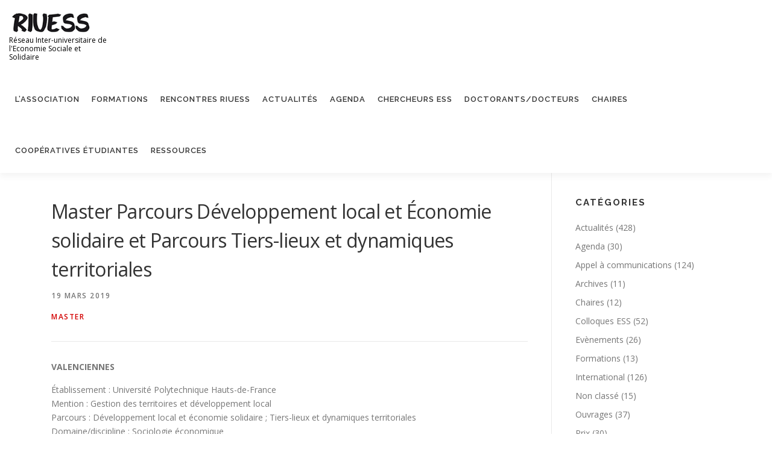

--- FILE ---
content_type: text/html; charset=UTF-8
request_url: https://riuess.org/formation/administration-economique-et-sociale-aes/
body_size: 11419
content:
<!DOCTYPE html>
<html lang="fr-FR">
<head>
<meta charset="UTF-8">
<meta name="viewport" content="width=device-width, initial-scale=1">
<link rel="profile" href="http://gmpg.org/xfn/11">
<link rel="pingback" href="https://riuess.org/riuess2/xmlrpc.php">
<title>Master Parcours Développement local et Économie solidaire et Parcours Tiers-lieux et dynamiques territoriales &#8211; RIUESS</title>
<meta name='robots' content='max-image-preview:large' />
<link rel='dns-prefetch' href='//fonts.googleapis.com' />
<link rel="alternate" type="application/rss+xml" title="RIUESS &raquo; Flux" href="https://riuess.org/feed/" />
<link rel="alternate" type="application/rss+xml" title="RIUESS &raquo; Flux des commentaires" href="https://riuess.org/comments/feed/" />
<link rel="alternate" type="text/calendar" title="RIUESS &raquo; Flux iCal" href="https://riuess.org/events/?ical=1" />
<link rel="alternate" title="oEmbed (JSON)" type="application/json+oembed" href="https://riuess.org/wp-json/oembed/1.0/embed?url=https%3A%2F%2Friuess.org%2Fformation%2Fadministration-economique-et-sociale-aes%2F" />
<link rel="alternate" title="oEmbed (XML)" type="text/xml+oembed" href="https://riuess.org/wp-json/oembed/1.0/embed?url=https%3A%2F%2Friuess.org%2Fformation%2Fadministration-economique-et-sociale-aes%2F&#038;format=xml" />
<style id='wp-img-auto-sizes-contain-inline-css' type='text/css'>
img:is([sizes=auto i],[sizes^="auto," i]){contain-intrinsic-size:3000px 1500px}
/*# sourceURL=wp-img-auto-sizes-contain-inline-css */
</style>
<style id='wp-emoji-styles-inline-css' type='text/css'>

	img.wp-smiley, img.emoji {
		display: inline !important;
		border: none !important;
		box-shadow: none !important;
		height: 1em !important;
		width: 1em !important;
		margin: 0 0.07em !important;
		vertical-align: -0.1em !important;
		background: none !important;
		padding: 0 !important;
	}
/*# sourceURL=wp-emoji-styles-inline-css */
</style>
<link rel='stylesheet' id='wp-block-library-css' href='https://riuess.org/riuess2/wp-includes/css/dist/block-library/style.min.css?ver=6.9' type='text/css' media='all' />
<style id='global-styles-inline-css' type='text/css'>
:root{--wp--preset--aspect-ratio--square: 1;--wp--preset--aspect-ratio--4-3: 4/3;--wp--preset--aspect-ratio--3-4: 3/4;--wp--preset--aspect-ratio--3-2: 3/2;--wp--preset--aspect-ratio--2-3: 2/3;--wp--preset--aspect-ratio--16-9: 16/9;--wp--preset--aspect-ratio--9-16: 9/16;--wp--preset--color--black: #000000;--wp--preset--color--cyan-bluish-gray: #abb8c3;--wp--preset--color--white: #ffffff;--wp--preset--color--pale-pink: #f78da7;--wp--preset--color--vivid-red: #cf2e2e;--wp--preset--color--luminous-vivid-orange: #ff6900;--wp--preset--color--luminous-vivid-amber: #fcb900;--wp--preset--color--light-green-cyan: #7bdcb5;--wp--preset--color--vivid-green-cyan: #00d084;--wp--preset--color--pale-cyan-blue: #8ed1fc;--wp--preset--color--vivid-cyan-blue: #0693e3;--wp--preset--color--vivid-purple: #9b51e0;--wp--preset--gradient--vivid-cyan-blue-to-vivid-purple: linear-gradient(135deg,rgb(6,147,227) 0%,rgb(155,81,224) 100%);--wp--preset--gradient--light-green-cyan-to-vivid-green-cyan: linear-gradient(135deg,rgb(122,220,180) 0%,rgb(0,208,130) 100%);--wp--preset--gradient--luminous-vivid-amber-to-luminous-vivid-orange: linear-gradient(135deg,rgb(252,185,0) 0%,rgb(255,105,0) 100%);--wp--preset--gradient--luminous-vivid-orange-to-vivid-red: linear-gradient(135deg,rgb(255,105,0) 0%,rgb(207,46,46) 100%);--wp--preset--gradient--very-light-gray-to-cyan-bluish-gray: linear-gradient(135deg,rgb(238,238,238) 0%,rgb(169,184,195) 100%);--wp--preset--gradient--cool-to-warm-spectrum: linear-gradient(135deg,rgb(74,234,220) 0%,rgb(151,120,209) 20%,rgb(207,42,186) 40%,rgb(238,44,130) 60%,rgb(251,105,98) 80%,rgb(254,248,76) 100%);--wp--preset--gradient--blush-light-purple: linear-gradient(135deg,rgb(255,206,236) 0%,rgb(152,150,240) 100%);--wp--preset--gradient--blush-bordeaux: linear-gradient(135deg,rgb(254,205,165) 0%,rgb(254,45,45) 50%,rgb(107,0,62) 100%);--wp--preset--gradient--luminous-dusk: linear-gradient(135deg,rgb(255,203,112) 0%,rgb(199,81,192) 50%,rgb(65,88,208) 100%);--wp--preset--gradient--pale-ocean: linear-gradient(135deg,rgb(255,245,203) 0%,rgb(182,227,212) 50%,rgb(51,167,181) 100%);--wp--preset--gradient--electric-grass: linear-gradient(135deg,rgb(202,248,128) 0%,rgb(113,206,126) 100%);--wp--preset--gradient--midnight: linear-gradient(135deg,rgb(2,3,129) 0%,rgb(40,116,252) 100%);--wp--preset--font-size--small: 13px;--wp--preset--font-size--medium: 20px;--wp--preset--font-size--large: 36px;--wp--preset--font-size--x-large: 42px;--wp--preset--spacing--20: 0.44rem;--wp--preset--spacing--30: 0.67rem;--wp--preset--spacing--40: 1rem;--wp--preset--spacing--50: 1.5rem;--wp--preset--spacing--60: 2.25rem;--wp--preset--spacing--70: 3.38rem;--wp--preset--spacing--80: 5.06rem;--wp--preset--shadow--natural: 6px 6px 9px rgba(0, 0, 0, 0.2);--wp--preset--shadow--deep: 12px 12px 50px rgba(0, 0, 0, 0.4);--wp--preset--shadow--sharp: 6px 6px 0px rgba(0, 0, 0, 0.2);--wp--preset--shadow--outlined: 6px 6px 0px -3px rgb(255, 255, 255), 6px 6px rgb(0, 0, 0);--wp--preset--shadow--crisp: 6px 6px 0px rgb(0, 0, 0);}:where(.is-layout-flex){gap: 0.5em;}:where(.is-layout-grid){gap: 0.5em;}body .is-layout-flex{display: flex;}.is-layout-flex{flex-wrap: wrap;align-items: center;}.is-layout-flex > :is(*, div){margin: 0;}body .is-layout-grid{display: grid;}.is-layout-grid > :is(*, div){margin: 0;}:where(.wp-block-columns.is-layout-flex){gap: 2em;}:where(.wp-block-columns.is-layout-grid){gap: 2em;}:where(.wp-block-post-template.is-layout-flex){gap: 1.25em;}:where(.wp-block-post-template.is-layout-grid){gap: 1.25em;}.has-black-color{color: var(--wp--preset--color--black) !important;}.has-cyan-bluish-gray-color{color: var(--wp--preset--color--cyan-bluish-gray) !important;}.has-white-color{color: var(--wp--preset--color--white) !important;}.has-pale-pink-color{color: var(--wp--preset--color--pale-pink) !important;}.has-vivid-red-color{color: var(--wp--preset--color--vivid-red) !important;}.has-luminous-vivid-orange-color{color: var(--wp--preset--color--luminous-vivid-orange) !important;}.has-luminous-vivid-amber-color{color: var(--wp--preset--color--luminous-vivid-amber) !important;}.has-light-green-cyan-color{color: var(--wp--preset--color--light-green-cyan) !important;}.has-vivid-green-cyan-color{color: var(--wp--preset--color--vivid-green-cyan) !important;}.has-pale-cyan-blue-color{color: var(--wp--preset--color--pale-cyan-blue) !important;}.has-vivid-cyan-blue-color{color: var(--wp--preset--color--vivid-cyan-blue) !important;}.has-vivid-purple-color{color: var(--wp--preset--color--vivid-purple) !important;}.has-black-background-color{background-color: var(--wp--preset--color--black) !important;}.has-cyan-bluish-gray-background-color{background-color: var(--wp--preset--color--cyan-bluish-gray) !important;}.has-white-background-color{background-color: var(--wp--preset--color--white) !important;}.has-pale-pink-background-color{background-color: var(--wp--preset--color--pale-pink) !important;}.has-vivid-red-background-color{background-color: var(--wp--preset--color--vivid-red) !important;}.has-luminous-vivid-orange-background-color{background-color: var(--wp--preset--color--luminous-vivid-orange) !important;}.has-luminous-vivid-amber-background-color{background-color: var(--wp--preset--color--luminous-vivid-amber) !important;}.has-light-green-cyan-background-color{background-color: var(--wp--preset--color--light-green-cyan) !important;}.has-vivid-green-cyan-background-color{background-color: var(--wp--preset--color--vivid-green-cyan) !important;}.has-pale-cyan-blue-background-color{background-color: var(--wp--preset--color--pale-cyan-blue) !important;}.has-vivid-cyan-blue-background-color{background-color: var(--wp--preset--color--vivid-cyan-blue) !important;}.has-vivid-purple-background-color{background-color: var(--wp--preset--color--vivid-purple) !important;}.has-black-border-color{border-color: var(--wp--preset--color--black) !important;}.has-cyan-bluish-gray-border-color{border-color: var(--wp--preset--color--cyan-bluish-gray) !important;}.has-white-border-color{border-color: var(--wp--preset--color--white) !important;}.has-pale-pink-border-color{border-color: var(--wp--preset--color--pale-pink) !important;}.has-vivid-red-border-color{border-color: var(--wp--preset--color--vivid-red) !important;}.has-luminous-vivid-orange-border-color{border-color: var(--wp--preset--color--luminous-vivid-orange) !important;}.has-luminous-vivid-amber-border-color{border-color: var(--wp--preset--color--luminous-vivid-amber) !important;}.has-light-green-cyan-border-color{border-color: var(--wp--preset--color--light-green-cyan) !important;}.has-vivid-green-cyan-border-color{border-color: var(--wp--preset--color--vivid-green-cyan) !important;}.has-pale-cyan-blue-border-color{border-color: var(--wp--preset--color--pale-cyan-blue) !important;}.has-vivid-cyan-blue-border-color{border-color: var(--wp--preset--color--vivid-cyan-blue) !important;}.has-vivid-purple-border-color{border-color: var(--wp--preset--color--vivid-purple) !important;}.has-vivid-cyan-blue-to-vivid-purple-gradient-background{background: var(--wp--preset--gradient--vivid-cyan-blue-to-vivid-purple) !important;}.has-light-green-cyan-to-vivid-green-cyan-gradient-background{background: var(--wp--preset--gradient--light-green-cyan-to-vivid-green-cyan) !important;}.has-luminous-vivid-amber-to-luminous-vivid-orange-gradient-background{background: var(--wp--preset--gradient--luminous-vivid-amber-to-luminous-vivid-orange) !important;}.has-luminous-vivid-orange-to-vivid-red-gradient-background{background: var(--wp--preset--gradient--luminous-vivid-orange-to-vivid-red) !important;}.has-very-light-gray-to-cyan-bluish-gray-gradient-background{background: var(--wp--preset--gradient--very-light-gray-to-cyan-bluish-gray) !important;}.has-cool-to-warm-spectrum-gradient-background{background: var(--wp--preset--gradient--cool-to-warm-spectrum) !important;}.has-blush-light-purple-gradient-background{background: var(--wp--preset--gradient--blush-light-purple) !important;}.has-blush-bordeaux-gradient-background{background: var(--wp--preset--gradient--blush-bordeaux) !important;}.has-luminous-dusk-gradient-background{background: var(--wp--preset--gradient--luminous-dusk) !important;}.has-pale-ocean-gradient-background{background: var(--wp--preset--gradient--pale-ocean) !important;}.has-electric-grass-gradient-background{background: var(--wp--preset--gradient--electric-grass) !important;}.has-midnight-gradient-background{background: var(--wp--preset--gradient--midnight) !important;}.has-small-font-size{font-size: var(--wp--preset--font-size--small) !important;}.has-medium-font-size{font-size: var(--wp--preset--font-size--medium) !important;}.has-large-font-size{font-size: var(--wp--preset--font-size--large) !important;}.has-x-large-font-size{font-size: var(--wp--preset--font-size--x-large) !important;}
/*# sourceURL=global-styles-inline-css */
</style>

<style id='classic-theme-styles-inline-css' type='text/css'>
/*! This file is auto-generated */
.wp-block-button__link{color:#fff;background-color:#32373c;border-radius:9999px;box-shadow:none;text-decoration:none;padding:calc(.667em + 2px) calc(1.333em + 2px);font-size:1.125em}.wp-block-file__button{background:#32373c;color:#fff;text-decoration:none}
/*# sourceURL=/wp-includes/css/classic-themes.min.css */
</style>
<link rel='stylesheet' id='cn-widgets-css' href='//riuess.org/riuess2/wp-content/plugins/connections-widgets/assets/css/cn-widgets.min.css?ver=6.9' type='text/css' media='all' />
<link rel='stylesheet' id='dashicons-css' href='https://riuess.org/riuess2/wp-includes/css/dashicons.min.css?ver=6.9' type='text/css' media='all' />
<link rel='stylesheet' id='cn-category-list-css' href='//riuess.org/riuess2/wp-content/plugins/connections-enhanced-categories/assets/css/cn-category-list.min.css?ver=6.9' type='text/css' media='all' />
<link rel='stylesheet' id='onepress-fonts-css' href='https://fonts.googleapis.com/css?family=Raleway%3A400%2C500%2C600%2C700%2C300%2C100%2C800%2C900%7COpen+Sans%3A400%2C300%2C300italic%2C400italic%2C600%2C600italic%2C700%2C700italic&#038;subset=latin%2Clatin-ext&#038;display=swap&#038;ver=2.3.12' type='text/css' media='all' />
<link rel='stylesheet' id='onepress-animate-css' href='https://riuess.org/riuess2/wp-content/themes/onepress/assets/css/animate.min.css?ver=2.3.12' type='text/css' media='all' />
<link rel='stylesheet' id='onepress-fa-css' href='https://riuess.org/riuess2/wp-content/themes/onepress/assets/fontawesome-v6/css/all.min.css?ver=6.5.1' type='text/css' media='all' />
<link rel='stylesheet' id='onepress-fa-shims-css' href='https://riuess.org/riuess2/wp-content/themes/onepress/assets/fontawesome-v6/css/v4-shims.min.css?ver=6.5.1' type='text/css' media='all' />
<link rel='stylesheet' id='onepress-bootstrap-css' href='https://riuess.org/riuess2/wp-content/themes/onepress/assets/css/bootstrap.min.css?ver=2.3.12' type='text/css' media='all' />
<link rel='stylesheet' id='onepress-style-css' href='https://riuess.org/riuess2/wp-content/themes/onepress/style.css?ver=6.9' type='text/css' media='all' />
<style id='onepress-style-inline-css' type='text/css'>
.site-logo-div img{height:35px;width:auto}#main .video-section section.hero-slideshow-wrapper{background:transparent}.hero-slideshow-wrapper:after{position:absolute;top:0px;left:0px;width:100%;height:100%;background-color:rgba(0,0,0,0.3);display:block;content:""}#parallax-hero .jarallax-container .parallax-bg:before{background-color:rgba(0,0,0,0.3)}.body-desktop .parallax-hero .hero-slideshow-wrapper:after{display:none!important}#parallax-hero>.parallax-bg::before{background-color:rgba(0,0,0,0.3);opacity:1}.body-desktop .parallax-hero .hero-slideshow-wrapper:after{display:none!important}a,.screen-reader-text:hover,.screen-reader-text:active,.screen-reader-text:focus,.header-social a,.onepress-menu a:hover,.onepress-menu ul li a:hover,.onepress-menu li.onepress-current-item>a,.onepress-menu ul li.current-menu-item>a,.onepress-menu>li a.menu-actived,.onepress-menu.onepress-menu-mobile li.onepress-current-item>a,.site-footer a,.site-footer .footer-social a:hover,.site-footer .btt a:hover,.highlight,#comments .comment .comment-wrapper .comment-meta .comment-time:hover,#comments .comment .comment-wrapper .comment-meta .comment-reply-link:hover,#comments .comment .comment-wrapper .comment-meta .comment-edit-link:hover,.btn-theme-primary-outline,.sidebar .widget a:hover,.section-services .service-item .service-image i,.counter_item .counter__number,.team-member .member-thumb .member-profile a:hover,.icon-background-default{color:#d30202}input[type="reset"],input[type="submit"],input[type="submit"],input[type="reset"]:hover,input[type="submit"]:hover,input[type="submit"]:hover .nav-links a:hover,.btn-theme-primary,.btn-theme-primary-outline:hover,.section-testimonials .card-theme-primary,.woocommerce #respond input#submit,.woocommerce a.button,.woocommerce button.button,.woocommerce input.button,.woocommerce button.button.alt,.pirate-forms-submit-button,.pirate-forms-submit-button:hover,input[type="reset"],input[type="submit"],input[type="submit"],.pirate-forms-submit-button,.contact-form div.wpforms-container-full .wpforms-form .wpforms-submit,.contact-form div.wpforms-container-full .wpforms-form .wpforms-submit:hover,.nav-links a:hover,.nav-links a.current,.nav-links .page-numbers:hover,.nav-links .page-numbers.current{background:#d30202}.btn-theme-primary-outline,.btn-theme-primary-outline:hover,.pricing__item:hover,.section-testimonials .card-theme-primary,.entry-content blockquote{border-color:#d30202}#footer-widgets{}.gallery-carousel .g-item{padding:0px 10px}.gallery-carousel-wrap{margin-left:-10px;margin-right:-10px}.gallery-grid .g-item,.gallery-masonry .g-item .inner{padding:10px}.gallery-grid-wrap,.gallery-masonry-wrap{margin-left:-10px;margin-right:-10px}.gallery-justified-wrap{margin-left:-20px;margin-right:-20px}
/*# sourceURL=onepress-style-inline-css */
</style>
<link rel='stylesheet' id='onepress-gallery-lightgallery-css' href='https://riuess.org/riuess2/wp-content/themes/onepress/assets/css/lightgallery.css?ver=6.9' type='text/css' media='all' />
<link rel='stylesheet' id='cn-public-css' href='//riuess.org/riuess2/wp-content/plugins/connections/assets/dist/frontend/style.css?ver=10.4.66-1731576359' type='text/css' media='all' />
<link rel='stylesheet' id='cnt-circled-css' href='//riuess.org/riuess2/wp-content/plugins/connections-circled/circled.min.css?ver=1.2.1' type='text/css' media='all' />
<link rel='stylesheet' id='cnt-cmap-css' href='//riuess.org/riuess2/wp-content/plugins/connections-cmap/cmap.min.css?ver=5.3.2' type='text/css' media='all' />
<style id='cnt-cmap-inline-css' type='text/css'>
/* cMap Template Customizer Custom Styles */
#cn-cmap .cn-list-row h3 .fn,
#cn-cmap .cn-list-row-alternate h3 .fn {
	color: #000;
}
#cn-cmap .cn-list-row,
#cn-cmap .cn-list-row-alternate {
	color: #000;
}
#cn-cmap span.contact-label,
#cn-cmap span.cn-relation-label,
#cn-cmap span.adr span.address-name,
#cn-cmap span.tel span.phone-name,
#cn-cmap span.email span.email-name,
#cn-cmap span.im-network span.im-name,
#cn-cmap span.link span.link-name,
#cn-cmap span.cn-date span.date-name {
	color: #000;
}
#cn-cmap .cn-list-row a,
#cn-cmap .cn-list-row a:visited,
#cn-cmap .cn-list-row-alternate a,
#cn-cmap .cn-list-row-alternate a:visited {
	color: #000;
}
#cn-cmap .cn-content-tray .cn-bio-tray,
#cn-cmap .cn-content-tray .cn-note-tray,
#cn-cmap .cn-content-tray .cn-gmap {
	background-color: #F1F1F1;
}
#cn-cmap .cn-content-tray {
	color: #000;
}
#cn-cmap .cn-content-tray a,
#cn-cmap .cn-content-tray a:visited {
	color: #000;
}
/*# sourceURL=cnt-cmap-inline-css */
</style>
<link rel='stylesheet' id='cnt-excerpt-plus-css' href='//riuess.org/riuess2/wp-content/plugins/connections-excerpt-plus/excerpt-plus.min.css?ver=2.2' type='text/css' media='all' />
<link rel='stylesheet' id='cnt-gridder-css' href='//riuess.org/riuess2/wp-content/plugins/connections-gridder/gridder.min.css?ver=1.4' type='text/css' media='all' />
<link rel='stylesheet' id='cnt-slim-plus-css' href='//riuess.org/riuess2/wp-content/plugins/connections-slim-plus/slim-plus.min.css?ver=2.2.2' type='text/css' media='all' />
<link rel='stylesheet' id='cnt-tile-plus-css' href='//riuess.org/riuess2/wp-content/plugins/connections-tile-plus/tile-plus.min.css?ver=4.1' type='text/css' media='all' />
<link rel='stylesheet' id='cnt-profile-css' href='//riuess.org/riuess2/wp-content/plugins/connections/templates/profile/profile.css?ver=3.0' type='text/css' media='all' />
<link rel='stylesheet' id='cn-brandicons-css' href='//riuess.org/riuess2/wp-content/plugins/connections/assets/vendor/icomoon-brands/style.css?ver=10.4.66' type='text/css' media='all' />
<link rel='stylesheet' id='cn-chosen-css' href='//riuess.org/riuess2/wp-content/plugins/connections/assets/vendor/chosen/chosen.min.css?ver=1.8.7' type='text/css' media='all' />
<script type="text/javascript" src="https://riuess.org/riuess2/wp-includes/js/dist/hooks.min.js?ver=dd5603f07f9220ed27f1" id="wp-hooks-js"></script>
<script type="text/javascript" id="say-what-js-js-extra">
/* <![CDATA[ */
var say_what_data = {"replacements":{"connections|adresse ligne 1|":"Fonction 1"}};
//# sourceURL=say-what-js-js-extra
/* ]]> */
</script>
<script type="text/javascript" src="https://riuess.org/riuess2/wp-content/plugins/say-what/assets/build/frontend.js?ver=fd31684c45e4d85aeb4e" id="say-what-js-js"></script>
<script type="text/javascript" src="https://riuess.org/riuess2/wp-includes/js/jquery/jquery.min.js?ver=3.7.1" id="jquery-core-js"></script>
<script type="text/javascript" src="https://riuess.org/riuess2/wp-includes/js/jquery/jquery-migrate.min.js?ver=3.4.1" id="jquery-migrate-js"></script>
<link rel="https://api.w.org/" href="https://riuess.org/wp-json/" /><link rel="EditURI" type="application/rsd+xml" title="RSD" href="https://riuess.org/riuess2/xmlrpc.php?rsd" />
<meta name="generator" content="WordPress 6.9" />
<link rel="canonical" href="https://riuess.org/formation/administration-economique-et-sociale-aes/" />
<link rel='shortlink' href='https://riuess.org/?p=609' />
<meta name="et-api-version" content="v1"><meta name="et-api-origin" content="https://riuess.org"><link rel="https://theeventscalendar.com/" href="https://riuess.org/wp-json/tribe/tickets/v1/" /><meta name="tec-api-version" content="v1"><meta name="tec-api-origin" content="https://riuess.org"><link rel="alternate" href="https://riuess.org/wp-json/tribe/events/v1/" /><link rel="icon" href="https://riuess.org/riuess2/wp-content/uploads/2017/12/cropped-cropped-Inkedriuess-2_LI-32x32.jpg" sizes="32x32" />
<link rel="icon" href="https://riuess.org/riuess2/wp-content/uploads/2017/12/cropped-cropped-Inkedriuess-2_LI-192x192.jpg" sizes="192x192" />
<link rel="apple-touch-icon" href="https://riuess.org/riuess2/wp-content/uploads/2017/12/cropped-cropped-Inkedriuess-2_LI-180x180.jpg" />
<meta name="msapplication-TileImage" content="https://riuess.org/riuess2/wp-content/uploads/2017/12/cropped-cropped-Inkedriuess-2_LI-270x270.jpg" />
		<style type="text/css" id="wp-custom-css">
			@media (min-width: 992px){
header .container {
    width: 100%;
    max-width: 100%;
}
}
h2.hero-large-text {
	font-size: 40px;
}
div.gmw-pt-grid-gray-results-wrapper ul.posts-list-wrapper li .top-wrapper h2.post-title a{
	color: #d30202!important;
}
div.gmw-pt-grid-gray-results-wrapper ul.posts-list-wrapper li .top-wrapper h2.post-title a:hover{
	text-decoration: underline;
}
div.gmw-pt-grid-gray-results-wrapper .bottom-wrapper {
    background-color: #aaa!important;
    color: white;
    font-size: 12px;
    min-height: 30px;
    margin-bottom: 1px;
    position: relative;
}
div.gmw-pt-grid-gray-results-wrapper ul.posts-list-wrapper li.single-post .get-directions-wrapper, div.gmw-pt-grid-gray-results-wrapper ul.posts-list-wrapper li.single-post .address-wrapper {
    padding: 5px 10px 0px 0;
    display: inline-block;
    color: #fff!important;
    overflow: hidden;
    max-height: 20px;
    position: absolute;
    left: 5px;
}

div.gmw-pt-grid-gray-results-wrapper ul.posts-list-wrapper .gmw-taxes {
    font-size: 12px!important;
    line-height: 17px;
    color: #d30202!important;
    font-weight: 700;
}
div.gmw-pt-grid-gray-results-wrapper ul.posts-list-wrapper .gmw-taxes .tax-label{
	display: none;
}
.site-branding .no-logo-img.has-desc .site-description, .site-branding .has-logo-img .site-description{
	max-width: 170px;
}
.onepress-menu > li{
	padding-top: 10px;
}
.onepress-menu a{
	padding-left: 10px;
	padding-right: 10px;
}
.gmw-pt-grid-gray-results-wrapper ul.gmw-pagination li a:hover, .gmw-pt-grid-gray-results-wrapper ul.gmw-pagination li span{
	background: #d30202!important;
	color: #fff;
}

@media screen and (min-width: 1140px){
.widget-area .widget_categories li, .widget-area .widget_archive li, .widget-area .widget_meta li {
    width: 100%;
    float: left;
}
}

.page-header {
    padding: 30px 0px;
    border-top: 1px solid #e9e9e9;
    background: #767676;
    border-bottom: 1px solid #e9e9e9;
    text-align: center;
}
.page-header h1.page-title{
	color: #ddd;
}
.gmw-distance-select .gmw-distance-select-1{
	display: none;
}
.hero__content .btn-secondary-outline {
    box-shadow: none;
    border-color: rgba(255, 255, 255, 0.9);
    /* color: rgba(255, 255, 255, 0.9); */
    background: #fff;
    color: #000;
}
.sidebar .widget_calendar a {
    color: #d30202;
    text-decoration: underline;
}		</style>
		</head>

<body class="wp-singular formation-template-default single single-formation postid-609 wp-custom-logo wp-theme-onepress wp-child-theme-RIUESS tribe-no-js page-template-riuess tec-no-tickets-on-recurring tec-no-rsvp-on-recurring group-blog tribe-theme-onepress">
<div id="page" class="hfeed site">
	<a class="skip-link screen-reader-text" href="#content">Aller au contenu</a>
    <div id="header-section" class="h-on-top no-transparent">		<header id="masthead" class="site-header header-contained is-sticky no-scroll no-t h-on-top" role="banner">
			<div class="container">
				<div class="site-branding">
				<div class="site-brand-inner has-logo-img has-desc"><div class="site-logo-div"><a href="https://riuess.org/" class="custom-logo-link  no-t-logo" rel="home"><img width="183" height="46" src="https://riuess.org/riuess2/wp-content/uploads/2022/07/cropped-logo-riuess.png" class="custom-logo" alt="RIUESS" /></a></div><p class="site-description">Réseau Inter-universitaire de l&#039;Economie Sociale et Solidaire</p></div>				</div>
				<div class="header-right-wrapper">
					<a href="#0" id="nav-toggle">Menu<span></span></a>
					<nav id="site-navigation" class="main-navigation" role="navigation">
						<ul class="onepress-menu">
							<li id="menu-item-892" class="menu-item menu-item-type-post_type menu-item-object-page menu-item-has-children menu-item-892"><a href="https://riuess.org/lassociation/">L’association</a>
<ul class="sub-menu">
	<li id="menu-item-1713" class="menu-item menu-item-type-post_type menu-item-object-page menu-item-1713"><a href="https://riuess.org/lassociation/">L’association</a></li>
	<li id="menu-item-1712" class="menu-item menu-item-type-post_type menu-item-object-page menu-item-1712"><a href="https://riuess.org/manifeste-riuess/">Manifeste RIUESS</a></li>
</ul>
</li>
<li id="menu-item-893" class="menu-item menu-item-type-post_type menu-item-object-page menu-item-893"><a href="https://riuess.org/formations/">Formations</a></li>
<li id="menu-item-3211" class="menu-item menu-item-type-post_type menu-item-object-page menu-item-3211"><a href="https://riuess.org/rencontres-riuess/">Rencontres RIUESS</a></li>
<li id="menu-item-3684" class="menu-item menu-item-type-post_type menu-item-object-page menu-item-has-children menu-item-3684"><a href="https://riuess.org/actualites/">Actualités</a>
<ul class="sub-menu">
	<li id="menu-item-3675" class="menu-item menu-item-type-taxonomy menu-item-object-category menu-item-3675"><a href="https://riuess.org/categorie/appel-a-communications/">Appel à communications</a></li>
	<li id="menu-item-884" class="menu-item menu-item-type-taxonomy menu-item-object-category menu-item-884"><a href="https://riuess.org/categorie/colloques-ess/">Colloques ESS</a></li>
	<li id="menu-item-3681" class="menu-item menu-item-type-taxonomy menu-item-object-category menu-item-3681"><a href="https://riuess.org/categorie/evenements/">Evènements</a></li>
	<li id="menu-item-3677" class="menu-item menu-item-type-taxonomy menu-item-object-category menu-item-3677"><a href="https://riuess.org/categorie/international/">International</a></li>
	<li id="menu-item-3678" class="menu-item menu-item-type-taxonomy menu-item-object-category menu-item-3678"><a href="https://riuess.org/categorie/ouvrages/">Ouvrages</a></li>
	<li id="menu-item-3679" class="menu-item menu-item-type-taxonomy menu-item-object-category menu-item-3679"><a href="https://riuess.org/categorie/prix/">Prix</a></li>
	<li id="menu-item-3686" class="menu-item menu-item-type-taxonomy menu-item-object-category menu-item-3686"><a href="https://riuess.org/categorie/recherches/">Recherches</a></li>
	<li id="menu-item-3687" class="menu-item menu-item-type-taxonomy menu-item-object-category menu-item-3687"><a href="https://riuess.org/categorie/rencontres-riuess/">Rencontres RIUESS</a></li>
	<li id="menu-item-3680" class="menu-item menu-item-type-taxonomy menu-item-object-category menu-item-3680"><a href="https://riuess.org/categorie/revues/">Revues</a></li>
</ul>
</li>
<li id="menu-item-3747" class="menu-item menu-item-type-custom menu-item-object-custom menu-item-3747"><a href="https://riuess.org/events/">Agenda</a></li>
<li id="menu-item-1970" class="menu-item menu-item-type-post_type menu-item-object-page menu-item-has-children menu-item-1970"><a href="https://riuess.org/chercheurs-ess/">Chercheurs ESS</a>
<ul class="sub-menu">
	<li id="menu-item-1966" class="menu-item menu-item-type-post_type menu-item-object-page menu-item-1966"><a href="https://riuess.org/annuaire-des-chercheurs-de-lassociation-riuess/">Annuaire des chercheurs membres du RIUESS</a></li>
	<li id="menu-item-1002" class="menu-item menu-item-type-post_type menu-item-object-page menu-item-1002"><a href="https://riuess.org/chercheurs/">Autres annuaires de chercheurs en ESS</a></li>
</ul>
</li>
<li id="menu-item-1004" class="menu-item menu-item-type-post_type menu-item-object-page menu-item-1004"><a href="https://riuess.org/doctorants-docteurs/">Doctorants/Docteurs</a></li>
<li id="menu-item-894" class="menu-item menu-item-type-post_type menu-item-object-page menu-item-894"><a href="https://riuess.org/chaires/">Chaires</a></li>
<li id="menu-item-5279" class="menu-item menu-item-type-post_type menu-item-object-page menu-item-5279"><a href="https://riuess.org/cooperatives-etudiantes/">Coopératives étudiantes</a></li>
<li id="menu-item-882" class="menu-item menu-item-type-post_type menu-item-object-page menu-item-has-children menu-item-882"><a href="https://riuess.org/ressources/">Ressources</a>
<ul class="sub-menu">
	<li id="menu-item-1003" class="menu-item menu-item-type-post_type menu-item-object-page menu-item-1003"><a href="https://riuess.org/ressources/autres-reseaux-ess/">Autres réseaux ESS</a></li>
	<li id="menu-item-1000" class="menu-item menu-item-type-post_type menu-item-object-page menu-item-1000"><a href="https://riuess.org/ressources/socioeco-org/">Socioeco.org</a></li>
	<li id="menu-item-883" class="menu-item menu-item-type-post_type menu-item-object-page menu-item-883"><a href="https://riuess.org/ressources/sitographies/">Sitographies</a></li>
	<li id="menu-item-1001" class="menu-item menu-item-type-post_type menu-item-object-page menu-item-1001"><a href="https://riuess.org/ressources/autres-ressources/">Autres ressources</a></li>
</ul>
</li>
						</ul>
					</nav>
					
				</div>
			</div>
		</header>
		</div>
	<div id="content" class="site-content">

		
		<div id="content-inside" class="container right-sidebar">
			<div id="primary" class="content-area">
				<main id="main" class="site-main" role="main">

				
					<article id="post-609" class="post-609 formation type-formation status-publish has-post-thumbnail hentry type-master">
	<header class="entry-header">
		<h1 class="entry-title">Master Parcours Développement local et Économie solidaire et Parcours Tiers-lieux et dynamiques territoriales</h1>        		<div class="entry-meta">
						<p>19 mars 2019</p>
			<a href="https://riuess.org/type/master/" rel="tag">Master</a>		</div><!-- .entry-meta -->
        	</header><!-- .entry-header -->

    
	<div class="entry-content">
		<p><strong>VALENCIENNES</strong></p>
<p>Établissement : Université Polytechnique Hauts-de-France<br />
Mention : Gestion des territoires et développement local<br />
Parcours : Développement local et économie solidaire ; Tiers-lieux et dynamiques territoriales<br />
Domaine/discipline : Sociologie économique<br />
Responsable(s) : Clément Barbier (M1). clément.barbier@uphf.fr et Laurent Gardin (M2). laurent.gardin@uphf.fr<br />
Modalités de formation : Formation initiale ; formation en alternance ; formation continue</p>
<p>&nbsp;</p>
<blockquote><p><a href="https://formations.uphf.fr/fr/formations/master-master/master-gestion-desterritoires- et-developpement-local-L014ESEF/developpement-local-eteconomie- solidaire-L014ESHA.html"><em>Développement local : + d&rsquo;infos</em></a></p>
<p><a href="https://formations.uphf.fr/fr/formations/master-master/master-gestion-des-territoires-et-developpement-local-L014ESEF/tiers-lieux-et-dynamiques-territoriales-L014F2CD.html"><em>Tiers lieux :  + d&rsquo;infos</em></a></p></blockquote>
			</div><!-- .entry-content -->
    	<footer class="entry-footer">
			</footer><!-- .entry-footer -->
    </article><!-- #post-## -->


					
				
				</main><!-- #main -->
			</div><!-- #primary -->

                            
<div id="secondary" class="widget-area sidebar" role="complementary">
	<aside id="categories-2" class="widget widget_categories"><h2 class="widget-title">Catégories</h2>
			<ul>
					<li class="cat-item cat-item-2"><a href="https://riuess.org/categorie/actualites/">Actualités</a> (428)
</li>
	<li class="cat-item cat-item-29"><a href="https://riuess.org/categorie/agenda/">Agenda</a> (30)
</li>
	<li class="cat-item cat-item-37"><a href="https://riuess.org/categorie/appel-a-communications/">Appel à communications</a> (124)
</li>
	<li class="cat-item cat-item-3"><a href="https://riuess.org/categorie/archives/">Archives</a> (11)
</li>
	<li class="cat-item cat-item-40"><a href="https://riuess.org/categorie/chaires/">Chaires</a> (12)
</li>
	<li class="cat-item cat-item-4"><a href="https://riuess.org/categorie/colloques-ess/">Colloques ESS</a> (52)
</li>
	<li class="cat-item cat-item-5"><a href="https://riuess.org/categorie/evenements/">Evènements</a> (26)
</li>
	<li class="cat-item cat-item-39"><a href="https://riuess.org/categorie/formations/">Formations</a> (13)
</li>
	<li class="cat-item cat-item-30"><a href="https://riuess.org/categorie/international/">International</a> (126)
</li>
	<li class="cat-item cat-item-1"><a href="https://riuess.org/categorie/non-classe/">Non classé</a> (15)
</li>
	<li class="cat-item cat-item-35"><a href="https://riuess.org/categorie/ouvrages/">Ouvrages</a> (37)
</li>
	<li class="cat-item cat-item-27"><a href="https://riuess.org/categorie/prix/">Prix</a> (30)
</li>
	<li class="cat-item cat-item-6"><a href="https://riuess.org/categorie/recherches/">Recherches</a> (105)
</li>
	<li class="cat-item cat-item-7"><a href="https://riuess.org/categorie/rencontres-riuess/">Rencontres RIUESS</a> (50)
</li>
	<li class="cat-item cat-item-28"><a href="https://riuess.org/categorie/revues/">Revues</a> (90)
</li>
	<li class="cat-item cat-item-34"><a href="https://riuess.org/categorie/sitographie/">sitographie</a> (2)
</li>
	<li class="cat-item cat-item-36"><a href="https://riuess.org/categorie/stages-emplois/">Stages-Emplois</a> (13)
</li>
			</ul>

			</aside><aside id="gmw_search_form_widget-3" class="widget geo-my-wp widget-search-form"><h2 class="widget-title">Trouver une formation</h2></aside><aside id="search-2" class="widget widget_search"><h2 class="widget-title">Rechercher sur le site</h2><form role="search" method="get" class="search-form" action="https://riuess.org/">
				<label>
					<span class="screen-reader-text">Rechercher :</span>
					<input type="search" class="search-field" placeholder="Rechercher…" value="" name="s" />
				</label>
				<input type="submit" class="search-submit" value="Rechercher" />
			</form></aside><aside id="text-6" class="widget widget_text"><h2 class="widget-title">Contact / Adhésion</h2>			<div class="textwidget"><p>melaine.cervera@univ-lorraine.fr</p>
</div>
		</aside><aside id="archives-2" class="widget widget_archive"><h2 class="widget-title">Archives</h2>
			<ul>
					<li><a href='https://riuess.org/2025/11/'>novembre 2025</a>&nbsp;(1)</li>
	<li><a href='https://riuess.org/2025/10/'>octobre 2025</a>&nbsp;(4)</li>
	<li><a href='https://riuess.org/2025/09/'>septembre 2025</a>&nbsp;(1)</li>
	<li><a href='https://riuess.org/2025/04/'>avril 2025</a>&nbsp;(1)</li>
	<li><a href='https://riuess.org/2025/03/'>mars 2025</a>&nbsp;(1)</li>
	<li><a href='https://riuess.org/2025/01/'>janvier 2025</a>&nbsp;(2)</li>
	<li><a href='https://riuess.org/2024/12/'>décembre 2024</a>&nbsp;(4)</li>
	<li><a href='https://riuess.org/2024/11/'>novembre 2024</a>&nbsp;(1)</li>
	<li><a href='https://riuess.org/2024/10/'>octobre 2024</a>&nbsp;(3)</li>
	<li><a href='https://riuess.org/2024/09/'>septembre 2024</a>&nbsp;(3)</li>
	<li><a href='https://riuess.org/2024/08/'>août 2024</a>&nbsp;(2)</li>
	<li><a href='https://riuess.org/2024/06/'>juin 2024</a>&nbsp;(1)</li>
	<li><a href='https://riuess.org/2024/05/'>mai 2024</a>&nbsp;(2)</li>
	<li><a href='https://riuess.org/2024/03/'>mars 2024</a>&nbsp;(2)</li>
	<li><a href='https://riuess.org/2024/02/'>février 2024</a>&nbsp;(2)</li>
	<li><a href='https://riuess.org/2024/01/'>janvier 2024</a>&nbsp;(3)</li>
	<li><a href='https://riuess.org/2023/12/'>décembre 2023</a>&nbsp;(3)</li>
	<li><a href='https://riuess.org/2023/11/'>novembre 2023</a>&nbsp;(4)</li>
	<li><a href='https://riuess.org/2023/10/'>octobre 2023</a>&nbsp;(2)</li>
	<li><a href='https://riuess.org/2023/09/'>septembre 2023</a>&nbsp;(1)</li>
	<li><a href='https://riuess.org/2023/08/'>août 2023</a>&nbsp;(1)</li>
	<li><a href='https://riuess.org/2023/07/'>juillet 2023</a>&nbsp;(1)</li>
	<li><a href='https://riuess.org/2023/06/'>juin 2023</a>&nbsp;(4)</li>
	<li><a href='https://riuess.org/2023/05/'>mai 2023</a>&nbsp;(4)</li>
	<li><a href='https://riuess.org/2023/04/'>avril 2023</a>&nbsp;(1)</li>
	<li><a href='https://riuess.org/2023/03/'>mars 2023</a>&nbsp;(7)</li>
	<li><a href='https://riuess.org/2023/02/'>février 2023</a>&nbsp;(7)</li>
	<li><a href='https://riuess.org/2023/01/'>janvier 2023</a>&nbsp;(4)</li>
	<li><a href='https://riuess.org/2022/12/'>décembre 2022</a>&nbsp;(2)</li>
	<li><a href='https://riuess.org/2022/11/'>novembre 2022</a>&nbsp;(4)</li>
	<li><a href='https://riuess.org/2022/10/'>octobre 2022</a>&nbsp;(6)</li>
	<li><a href='https://riuess.org/2022/09/'>septembre 2022</a>&nbsp;(3)</li>
	<li><a href='https://riuess.org/2022/08/'>août 2022</a>&nbsp;(1)</li>
	<li><a href='https://riuess.org/2022/07/'>juillet 2022</a>&nbsp;(3)</li>
	<li><a href='https://riuess.org/2022/06/'>juin 2022</a>&nbsp;(2)</li>
	<li><a href='https://riuess.org/2022/05/'>mai 2022</a>&nbsp;(6)</li>
	<li><a href='https://riuess.org/2022/04/'>avril 2022</a>&nbsp;(5)</li>
	<li><a href='https://riuess.org/2022/02/'>février 2022</a>&nbsp;(4)</li>
	<li><a href='https://riuess.org/2022/01/'>janvier 2022</a>&nbsp;(7)</li>
	<li><a href='https://riuess.org/2021/12/'>décembre 2021</a>&nbsp;(3)</li>
	<li><a href='https://riuess.org/2021/11/'>novembre 2021</a>&nbsp;(1)</li>
	<li><a href='https://riuess.org/2021/10/'>octobre 2021</a>&nbsp;(3)</li>
	<li><a href='https://riuess.org/2021/09/'>septembre 2021</a>&nbsp;(6)</li>
	<li><a href='https://riuess.org/2021/08/'>août 2021</a>&nbsp;(3)</li>
	<li><a href='https://riuess.org/2021/07/'>juillet 2021</a>&nbsp;(7)</li>
	<li><a href='https://riuess.org/2021/06/'>juin 2021</a>&nbsp;(3)</li>
	<li><a href='https://riuess.org/2021/05/'>mai 2021</a>&nbsp;(2)</li>
	<li><a href='https://riuess.org/2021/04/'>avril 2021</a>&nbsp;(2)</li>
	<li><a href='https://riuess.org/2021/02/'>février 2021</a>&nbsp;(13)</li>
	<li><a href='https://riuess.org/2021/01/'>janvier 2021</a>&nbsp;(10)</li>
	<li><a href='https://riuess.org/2020/12/'>décembre 2020</a>&nbsp;(6)</li>
	<li><a href='https://riuess.org/2020/11/'>novembre 2020</a>&nbsp;(10)</li>
	<li><a href='https://riuess.org/2020/10/'>octobre 2020</a>&nbsp;(10)</li>
	<li><a href='https://riuess.org/2020/09/'>septembre 2020</a>&nbsp;(6)</li>
	<li><a href='https://riuess.org/2020/08/'>août 2020</a>&nbsp;(13)</li>
	<li><a href='https://riuess.org/2020/07/'>juillet 2020</a>&nbsp;(6)</li>
	<li><a href='https://riuess.org/2020/06/'>juin 2020</a>&nbsp;(9)</li>
	<li><a href='https://riuess.org/2020/05/'>mai 2020</a>&nbsp;(6)</li>
	<li><a href='https://riuess.org/2020/04/'>avril 2020</a>&nbsp;(9)</li>
	<li><a href='https://riuess.org/2020/03/'>mars 2020</a>&nbsp;(2)</li>
	<li><a href='https://riuess.org/2020/02/'>février 2020</a>&nbsp;(9)</li>
	<li><a href='https://riuess.org/2020/01/'>janvier 2020</a>&nbsp;(15)</li>
	<li><a href='https://riuess.org/2019/12/'>décembre 2019</a>&nbsp;(19)</li>
	<li><a href='https://riuess.org/2019/11/'>novembre 2019</a>&nbsp;(6)</li>
	<li><a href='https://riuess.org/2019/10/'>octobre 2019</a>&nbsp;(13)</li>
	<li><a href='https://riuess.org/2019/09/'>septembre 2019</a>&nbsp;(16)</li>
	<li><a href='https://riuess.org/2019/08/'>août 2019</a>&nbsp;(10)</li>
	<li><a href='https://riuess.org/2019/07/'>juillet 2019</a>&nbsp;(19)</li>
	<li><a href='https://riuess.org/2019/06/'>juin 2019</a>&nbsp;(30)</li>
	<li><a href='https://riuess.org/2019/05/'>mai 2019</a>&nbsp;(19)</li>
	<li><a href='https://riuess.org/2019/04/'>avril 2019</a>&nbsp;(9)</li>
	<li><a href='https://riuess.org/2019/03/'>mars 2019</a>&nbsp;(30)</li>
	<li><a href='https://riuess.org/2019/02/'>février 2019</a>&nbsp;(1)</li>
	<li><a href='https://riuess.org/2019/01/'>janvier 2019</a>&nbsp;(1)</li>
	<li><a href='https://riuess.org/2018/08/'>août 2018</a>&nbsp;(1)</li>
	<li><a href='https://riuess.org/2018/06/'>juin 2018</a>&nbsp;(1)</li>
	<li><a href='https://riuess.org/2018/02/'>février 2018</a>&nbsp;(2)</li>
	<li><a href='https://riuess.org/2018/01/'>janvier 2018</a>&nbsp;(7)</li>
	<li><a href='https://riuess.org/2017/02/'>février 2017</a>&nbsp;(1)</li>
	<li><a href='https://riuess.org/2016/02/'>février 2016</a>&nbsp;(1)</li>
	<li><a href='https://riuess.org/2015/02/'>février 2015</a>&nbsp;(1)</li>
	<li><a href='https://riuess.org/2014/03/'>mars 2014</a>&nbsp;(1)</li>
	<li><a href='https://riuess.org/2013/03/'>mars 2013</a>&nbsp;(1)</li>
	<li><a href='https://riuess.org/2012/03/'>mars 2012</a>&nbsp;(1)</li>
	<li><a href='https://riuess.org/2011/03/'>mars 2011</a>&nbsp;(1)</li>
	<li><a href='https://riuess.org/2010/03/'>mars 2010</a>&nbsp;(1)</li>
	<li><a href='https://riuess.org/2009/03/'>mars 2009</a>&nbsp;(1)</li>
	<li><a href='https://riuess.org/2008/03/'>mars 2008</a>&nbsp;(1)</li>
	<li><a href='https://riuess.org/2007/03/'>mars 2007</a>&nbsp;(1)</li>
			</ul>

			</aside><aside id="calendar-2" class="widget widget_calendar"><h2 class="widget-title">Calendrier de publication des articles</h2><div id="calendar_wrap" class="calendar_wrap"><table id="wp-calendar" class="wp-calendar-table">
	<caption>janvier 2026</caption>
	<thead>
	<tr>
		<th scope="col" aria-label="lundi">L</th>
		<th scope="col" aria-label="mardi">M</th>
		<th scope="col" aria-label="mercredi">M</th>
		<th scope="col" aria-label="jeudi">J</th>
		<th scope="col" aria-label="vendredi">V</th>
		<th scope="col" aria-label="samedi">S</th>
		<th scope="col" aria-label="dimanche">D</th>
	</tr>
	</thead>
	<tbody>
	<tr>
		<td colspan="3" class="pad">&nbsp;</td><td>1</td><td>2</td><td>3</td><td>4</td>
	</tr>
	<tr>
		<td>5</td><td>6</td><td>7</td><td>8</td><td>9</td><td>10</td><td>11</td>
	</tr>
	<tr>
		<td>12</td><td>13</td><td>14</td><td>15</td><td>16</td><td>17</td><td id="today">18</td>
	</tr>
	<tr>
		<td>19</td><td>20</td><td>21</td><td>22</td><td>23</td><td>24</td><td>25</td>
	</tr>
	<tr>
		<td>26</td><td>27</td><td>28</td><td>29</td><td>30</td><td>31</td>
		<td class="pad" colspan="1">&nbsp;</td>
	</tr>
	</tbody>
	</table><nav aria-label="Mois précédents et suivants" class="wp-calendar-nav">
		<span class="wp-calendar-nav-prev"><a href="https://riuess.org/2025/11/">&laquo; Nov</a></span>
		<span class="pad">&nbsp;</span>
		<span class="wp-calendar-nav-next">&nbsp;</span>
	</nav></div></aside></div><!-- #secondary -->
            
		</div><!--#content-inside -->
	</div><!-- #content -->

    <footer id="colophon" class="site-footer" role="contentinfo">
        		
        <div class="site-info">
            <div class="container">
                                    <div class="btt">
                        <a class="back-top-top" href="#page" title="Retour en haut"><i class="fa fa-angle-double-up wow flash" data-wow-duration="2s"></i></a>
                    </div>
                                				Copyright &copy; 2026 RIUESS | <a href="https://riuess.org/mentions-legales/">Mentions légales</a>
            </div>
        </div>
        <!-- .site-info -->

    </footer><!-- #colophon -->
    </div><!-- #page -->

<script type="speculationrules">
{"prefetch":[{"source":"document","where":{"and":[{"href_matches":"/*"},{"not":{"href_matches":["/riuess2/wp-*.php","/riuess2/wp-admin/*","/riuess2/wp-content/uploads/*","/riuess2/wp-content/*","/riuess2/wp-content/plugins/*","/riuess2/wp-content/themes/RIUESS/*","/riuess2/wp-content/themes/onepress/*","/*\\?(.+)"]}},{"not":{"selector_matches":"a[rel~=\"nofollow\"]"}},{"not":{"selector_matches":".no-prefetch, .no-prefetch a"}}]},"eagerness":"conservative"}]}
</script>
		<script>
		( function ( body ) {
			'use strict';
			body.className = body.className.replace( /\btribe-no-js\b/, 'tribe-js' );
		} )( document.body );
		</script>
		<script> /* <![CDATA[ */var tribe_l10n_datatables = {"aria":{"sort_ascending":": activate to sort column ascending","sort_descending":": activate to sort column descending"},"length_menu":"Show _MENU_ entries","empty_table":"No data available in table","info":"Showing _START_ to _END_ of _TOTAL_ entries","info_empty":"Showing 0 to 0 of 0 entries","info_filtered":"(filtered from _MAX_ total entries)","zero_records":"No matching records found","search":"Search:","all_selected_text":"All items on this page were selected. ","select_all_link":"Select all pages","clear_selection":"Clear Selection.","pagination":{"all":"All","next":"Next","previous":"Previous"},"select":{"rows":{"0":"","_":": Selected %d rows","1":": Selected 1 row"}},"datepicker":{"dayNames":["dimanche","lundi","mardi","mercredi","jeudi","vendredi","samedi"],"dayNamesShort":["dim","lun","mar","mer","jeu","ven","sam"],"dayNamesMin":["D","L","M","M","J","V","S"],"monthNames":["janvier","f\u00e9vrier","mars","avril","mai","juin","juillet","ao\u00fbt","septembre","octobre","novembre","d\u00e9cembre"],"monthNamesShort":["janvier","f\u00e9vrier","mars","avril","mai","juin","juillet","ao\u00fbt","septembre","octobre","novembre","d\u00e9cembre"],"monthNamesMin":["Jan","F\u00e9v","Mar","Avr","Mai","Juin","Juil","Ao\u00fbt","Sep","Oct","Nov","D\u00e9c"],"nextText":"Next","prevText":"Prev","currentText":"Today","closeText":"Done","today":"Today","clear":"Clear"},"registration_prompt":"Information non-sauv\u00e9e pour un participant. Voulez-vous continuer\u00a0?"};/* ]]> */ </script><script type="text/javascript" src="https://riuess.org/riuess2/wp-content/plugins/event-tickets/common/build/js/user-agent.js?ver=da75d0bdea6dde3898df" id="tec-user-agent-js"></script>
<script type="text/javascript" src="//riuess.org/riuess2/wp-content/plugins/connections/assets/vendor/picturefill/picturefill.min.js?ver=3.0.2" id="picturefill-js"></script>
<script type="text/javascript" id="onepress-theme-js-extra">
/* <![CDATA[ */
var onepress_js_settings = {"onepress_disable_animation":"","onepress_disable_sticky_header":"","onepress_vertical_align_menu":"","hero_animation":"flipInX","hero_speed":"5000","hero_fade":"750","submenu_width":"0","hero_duration":"5000","hero_disable_preload":"","disabled_google_font":"","is_home":"","gallery_enable":"1","is_rtl":"","parallax_speed":"0.5"};
//# sourceURL=onepress-theme-js-extra
/* ]]> */
</script>
<script type="text/javascript" src="https://riuess.org/riuess2/wp-content/themes/onepress/assets/js/theme-all.min.js?ver=2.3.12" id="onepress-theme-js"></script>
<script id="wp-emoji-settings" type="application/json">
{"baseUrl":"https://s.w.org/images/core/emoji/17.0.2/72x72/","ext":".png","svgUrl":"https://s.w.org/images/core/emoji/17.0.2/svg/","svgExt":".svg","source":{"concatemoji":"https://riuess.org/riuess2/wp-includes/js/wp-emoji-release.min.js?ver=6.9"}}
</script>
<script type="module">
/* <![CDATA[ */
/*! This file is auto-generated */
const a=JSON.parse(document.getElementById("wp-emoji-settings").textContent),o=(window._wpemojiSettings=a,"wpEmojiSettingsSupports"),s=["flag","emoji"];function i(e){try{var t={supportTests:e,timestamp:(new Date).valueOf()};sessionStorage.setItem(o,JSON.stringify(t))}catch(e){}}function c(e,t,n){e.clearRect(0,0,e.canvas.width,e.canvas.height),e.fillText(t,0,0);t=new Uint32Array(e.getImageData(0,0,e.canvas.width,e.canvas.height).data);e.clearRect(0,0,e.canvas.width,e.canvas.height),e.fillText(n,0,0);const a=new Uint32Array(e.getImageData(0,0,e.canvas.width,e.canvas.height).data);return t.every((e,t)=>e===a[t])}function p(e,t){e.clearRect(0,0,e.canvas.width,e.canvas.height),e.fillText(t,0,0);var n=e.getImageData(16,16,1,1);for(let e=0;e<n.data.length;e++)if(0!==n.data[e])return!1;return!0}function u(e,t,n,a){switch(t){case"flag":return n(e,"\ud83c\udff3\ufe0f\u200d\u26a7\ufe0f","\ud83c\udff3\ufe0f\u200b\u26a7\ufe0f")?!1:!n(e,"\ud83c\udde8\ud83c\uddf6","\ud83c\udde8\u200b\ud83c\uddf6")&&!n(e,"\ud83c\udff4\udb40\udc67\udb40\udc62\udb40\udc65\udb40\udc6e\udb40\udc67\udb40\udc7f","\ud83c\udff4\u200b\udb40\udc67\u200b\udb40\udc62\u200b\udb40\udc65\u200b\udb40\udc6e\u200b\udb40\udc67\u200b\udb40\udc7f");case"emoji":return!a(e,"\ud83e\u1fac8")}return!1}function f(e,t,n,a){let r;const o=(r="undefined"!=typeof WorkerGlobalScope&&self instanceof WorkerGlobalScope?new OffscreenCanvas(300,150):document.createElement("canvas")).getContext("2d",{willReadFrequently:!0}),s=(o.textBaseline="top",o.font="600 32px Arial",{});return e.forEach(e=>{s[e]=t(o,e,n,a)}),s}function r(e){var t=document.createElement("script");t.src=e,t.defer=!0,document.head.appendChild(t)}a.supports={everything:!0,everythingExceptFlag:!0},new Promise(t=>{let n=function(){try{var e=JSON.parse(sessionStorage.getItem(o));if("object"==typeof e&&"number"==typeof e.timestamp&&(new Date).valueOf()<e.timestamp+604800&&"object"==typeof e.supportTests)return e.supportTests}catch(e){}return null}();if(!n){if("undefined"!=typeof Worker&&"undefined"!=typeof OffscreenCanvas&&"undefined"!=typeof URL&&URL.createObjectURL&&"undefined"!=typeof Blob)try{var e="postMessage("+f.toString()+"("+[JSON.stringify(s),u.toString(),c.toString(),p.toString()].join(",")+"));",a=new Blob([e],{type:"text/javascript"});const r=new Worker(URL.createObjectURL(a),{name:"wpTestEmojiSupports"});return void(r.onmessage=e=>{i(n=e.data),r.terminate(),t(n)})}catch(e){}i(n=f(s,u,c,p))}t(n)}).then(e=>{for(const n in e)a.supports[n]=e[n],a.supports.everything=a.supports.everything&&a.supports[n],"flag"!==n&&(a.supports.everythingExceptFlag=a.supports.everythingExceptFlag&&a.supports[n]);var t;a.supports.everythingExceptFlag=a.supports.everythingExceptFlag&&!a.supports.flag,a.supports.everything||((t=a.source||{}).concatemoji?r(t.concatemoji):t.wpemoji&&t.twemoji&&(r(t.twemoji),r(t.wpemoji)))});
//# sourceURL=https://riuess.org/riuess2/wp-includes/js/wp-emoji-loader.min.js
/* ]]> */
</script>

</body>
</html>
